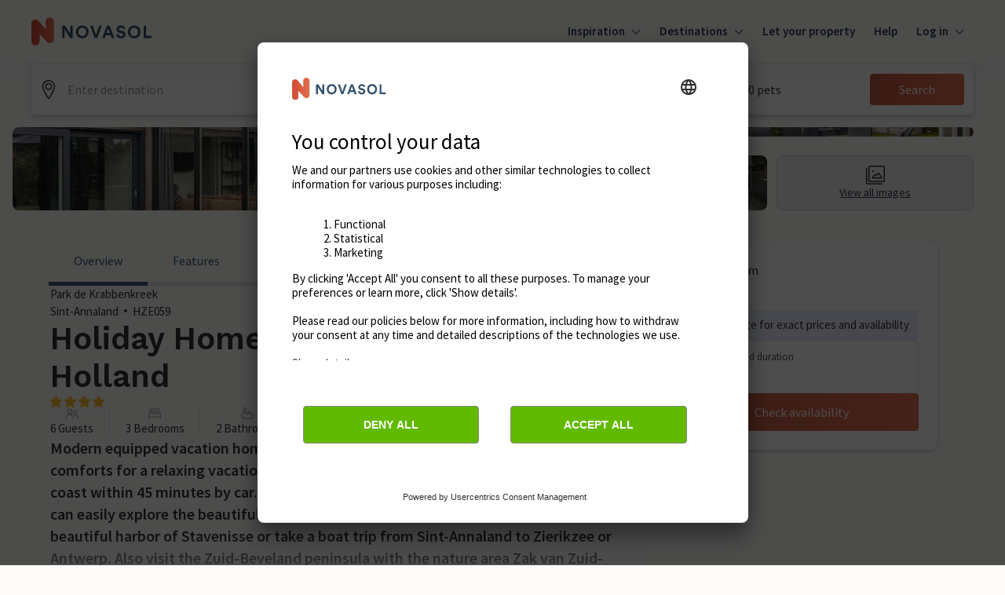

--- FILE ---
content_type: text/html; charset=UTF-8
request_url: https://www.googletagmanager.com/ns.html?id=GTM-WGJBHL4
body_size: -103
content:
<!DOCTYPE html>


<html lang=en>
<head>
  <meta charset=utf-8>
  <title>ns</title>
</head>
<body>
  

  

  
  

  

  

  

  

  

  

  

  

  

  

  

  

  

  













































































<iframe src="https://www.googletagmanager.com/ns.html?id=GTM-N2VWTB5&ancestors=GTM-WGJBHL4&restrictions=&gtm.url=https%3A%2F%2Fwww.novasol.com%2F" height="0" width="0" style="display:none;visibility:hidden"></iframe>





<iframe src="https://www.googletagmanager.com/ns.html?id=GTM-P528SGK&ancestors=GTM-WGJBHL4&restrictions=&gtm.url=https%3A%2F%2Fwww.novasol.com%2F" height="0" width="0" style="display:none;visibility:hidden"></iframe>















</body></html>
